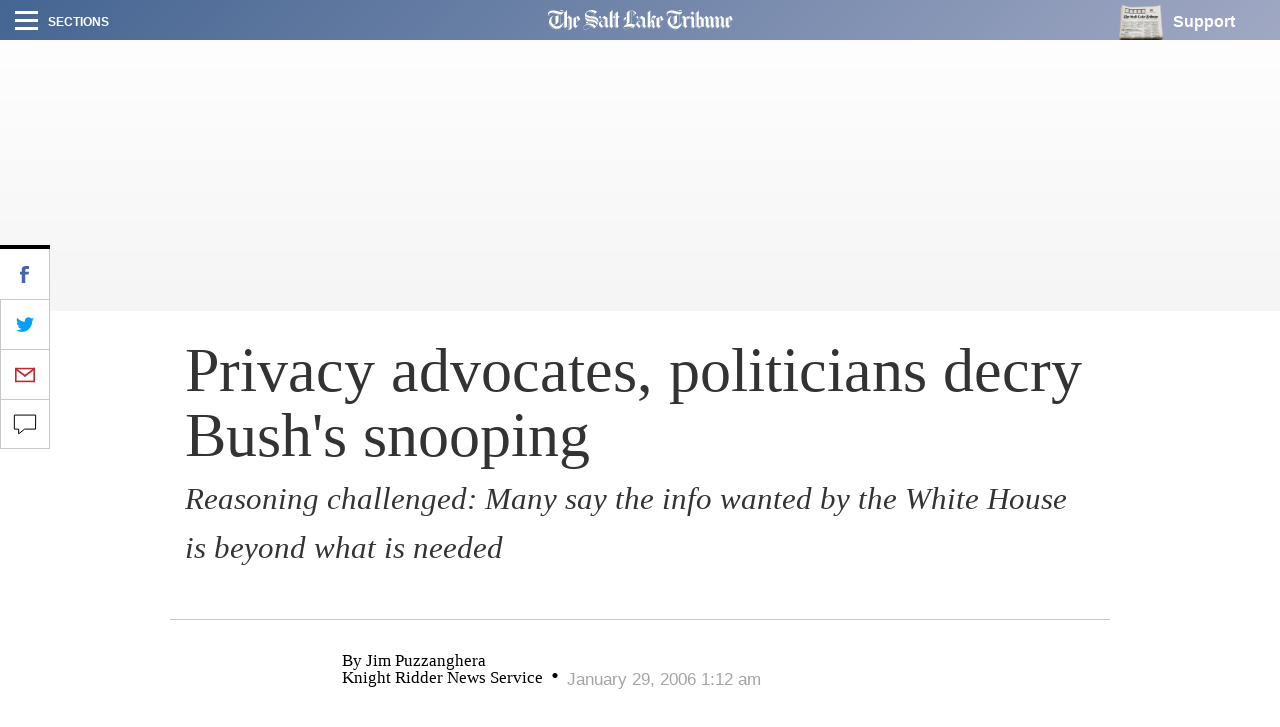

--- FILE ---
content_type: text/plain;charset=UTF-8
request_url: https://c.pub.network/v2/c
body_size: -264
content:
20f58122-b77c-452d-a7c4-cb87b2a5628d

--- FILE ---
content_type: text/plain;charset=UTF-8
request_url: https://c.pub.network/v2/c
body_size: -113
content:
219848f8-1f92-40b3-aa07-3284530f6d69